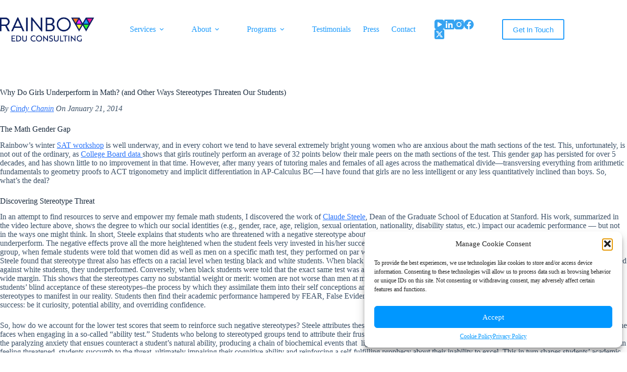

--- FILE ---
content_type: text/html; charset=UTF-8
request_url: https://rainboweduconsulting.com/2014/06/21/why-do-girls-underperform-in-math-and-other-ways-stereotypes-threaten-our-students-2/
body_size: 19126
content:
<!doctype html>
<html lang="en-US">
<head>
	
	<meta charset="UTF-8">
	<meta name="viewport" content="width=device-width, initial-scale=1, maximum-scale=5, viewport-fit=cover">
	<link rel="profile" href="https://gmpg.org/xfn/11">

	<title>Why Do Girls Underperform in Math? (and Other Ways Stereotypes Threaten Our Students) &#8211; Rainbow EDU</title>
<meta name='robots' content='max-image-preview:large' />
<link rel='dns-prefetch' href='//fonts.googleapis.com' />
<link rel="alternate" type="application/rss+xml" title="Rainbow EDU &raquo; Feed" href="https://rainboweduconsulting.com/feed/" />
<link rel="alternate" type="application/rss+xml" title="Rainbow EDU &raquo; Comments Feed" href="https://rainboweduconsulting.com/comments/feed/" />
<link rel="alternate" type="application/rss+xml" title="Rainbow EDU &raquo; Why Do Girls Underperform in Math? (and Other Ways Stereotypes Threaten Our Students) Comments Feed" href="https://rainboweduconsulting.com/2014/06/21/why-do-girls-underperform-in-math-and-other-ways-stereotypes-threaten-our-students-2/feed/" />
<link rel="alternate" title="oEmbed (JSON)" type="application/json+oembed" href="https://rainboweduconsulting.com/wp-json/oembed/1.0/embed?url=https%3A%2F%2Frainboweduconsulting.com%2F2014%2F06%2F21%2Fwhy-do-girls-underperform-in-math-and-other-ways-stereotypes-threaten-our-students-2%2F" />
<link rel="alternate" title="oEmbed (XML)" type="text/xml+oembed" href="https://rainboweduconsulting.com/wp-json/oembed/1.0/embed?url=https%3A%2F%2Frainboweduconsulting.com%2F2014%2F06%2F21%2Fwhy-do-girls-underperform-in-math-and-other-ways-stereotypes-threaten-our-students-2%2F&#038;format=xml" />
<style id='wp-img-auto-sizes-contain-inline-css'>
img:is([sizes=auto i],[sizes^="auto," i]){contain-intrinsic-size:3000px 1500px}
/*# sourceURL=wp-img-auto-sizes-contain-inline-css */
</style>
<link rel='stylesheet' id='blocksy-dynamic-global-css' href='https://rainboweduconsulting.com/wp-content/uploads/blocksy/css/global.css?ver=18554' media='all' />
<link rel='stylesheet' id='wp-block-library-css' href='https://rainboweduconsulting.com/wp-includes/css/dist/block-library/style.min.css?ver=6.9' media='all' />
<style id='global-styles-inline-css'>
:root{--wp--preset--aspect-ratio--square: 1;--wp--preset--aspect-ratio--4-3: 4/3;--wp--preset--aspect-ratio--3-4: 3/4;--wp--preset--aspect-ratio--3-2: 3/2;--wp--preset--aspect-ratio--2-3: 2/3;--wp--preset--aspect-ratio--16-9: 16/9;--wp--preset--aspect-ratio--9-16: 9/16;--wp--preset--color--black: #000000;--wp--preset--color--cyan-bluish-gray: #abb8c3;--wp--preset--color--white: #ffffff;--wp--preset--color--pale-pink: #f78da7;--wp--preset--color--vivid-red: #cf2e2e;--wp--preset--color--luminous-vivid-orange: #ff6900;--wp--preset--color--luminous-vivid-amber: #fcb900;--wp--preset--color--light-green-cyan: #7bdcb5;--wp--preset--color--vivid-green-cyan: #00d084;--wp--preset--color--pale-cyan-blue: #8ed1fc;--wp--preset--color--vivid-cyan-blue: #0693e3;--wp--preset--color--vivid-purple: #9b51e0;--wp--preset--color--palette-color-1: var(--theme-palette-color-1, #2872fa);--wp--preset--color--palette-color-2: var(--theme-palette-color-2, #1559ed);--wp--preset--color--palette-color-3: var(--theme-palette-color-3, #3A4F66);--wp--preset--color--palette-color-4: var(--theme-palette-color-4, #192a3d);--wp--preset--color--palette-color-5: var(--theme-palette-color-5, #e1e8ed);--wp--preset--color--palette-color-6: var(--theme-palette-color-6, #f2f5f7);--wp--preset--color--palette-color-7: var(--theme-palette-color-7, #FAFBFC);--wp--preset--color--palette-color-8: var(--theme-palette-color-8, #ffffff);--wp--preset--gradient--vivid-cyan-blue-to-vivid-purple: linear-gradient(135deg,rgb(6,147,227) 0%,rgb(155,81,224) 100%);--wp--preset--gradient--light-green-cyan-to-vivid-green-cyan: linear-gradient(135deg,rgb(122,220,180) 0%,rgb(0,208,130) 100%);--wp--preset--gradient--luminous-vivid-amber-to-luminous-vivid-orange: linear-gradient(135deg,rgb(252,185,0) 0%,rgb(255,105,0) 100%);--wp--preset--gradient--luminous-vivid-orange-to-vivid-red: linear-gradient(135deg,rgb(255,105,0) 0%,rgb(207,46,46) 100%);--wp--preset--gradient--very-light-gray-to-cyan-bluish-gray: linear-gradient(135deg,rgb(238,238,238) 0%,rgb(169,184,195) 100%);--wp--preset--gradient--cool-to-warm-spectrum: linear-gradient(135deg,rgb(74,234,220) 0%,rgb(151,120,209) 20%,rgb(207,42,186) 40%,rgb(238,44,130) 60%,rgb(251,105,98) 80%,rgb(254,248,76) 100%);--wp--preset--gradient--blush-light-purple: linear-gradient(135deg,rgb(255,206,236) 0%,rgb(152,150,240) 100%);--wp--preset--gradient--blush-bordeaux: linear-gradient(135deg,rgb(254,205,165) 0%,rgb(254,45,45) 50%,rgb(107,0,62) 100%);--wp--preset--gradient--luminous-dusk: linear-gradient(135deg,rgb(255,203,112) 0%,rgb(199,81,192) 50%,rgb(65,88,208) 100%);--wp--preset--gradient--pale-ocean: linear-gradient(135deg,rgb(255,245,203) 0%,rgb(182,227,212) 50%,rgb(51,167,181) 100%);--wp--preset--gradient--electric-grass: linear-gradient(135deg,rgb(202,248,128) 0%,rgb(113,206,126) 100%);--wp--preset--gradient--midnight: linear-gradient(135deg,rgb(2,3,129) 0%,rgb(40,116,252) 100%);--wp--preset--gradient--juicy-peach: linear-gradient(to right, #ffecd2 0%, #fcb69f 100%);--wp--preset--gradient--young-passion: linear-gradient(to right, #ff8177 0%, #ff867a 0%, #ff8c7f 21%, #f99185 52%, #cf556c 78%, #b12a5b 100%);--wp--preset--gradient--true-sunset: linear-gradient(to right, #fa709a 0%, #fee140 100%);--wp--preset--gradient--morpheus-den: linear-gradient(to top, #30cfd0 0%, #330867 100%);--wp--preset--gradient--plum-plate: linear-gradient(135deg, #667eea 0%, #764ba2 100%);--wp--preset--gradient--aqua-splash: linear-gradient(15deg, #13547a 0%, #80d0c7 100%);--wp--preset--gradient--love-kiss: linear-gradient(to top, #ff0844 0%, #ffb199 100%);--wp--preset--gradient--new-retrowave: linear-gradient(to top, #3b41c5 0%, #a981bb 49%, #ffc8a9 100%);--wp--preset--gradient--plum-bath: linear-gradient(to top, #cc208e 0%, #6713d2 100%);--wp--preset--gradient--high-flight: linear-gradient(to right, #0acffe 0%, #495aff 100%);--wp--preset--gradient--teen-party: linear-gradient(-225deg, #FF057C 0%, #8D0B93 50%, #321575 100%);--wp--preset--gradient--fabled-sunset: linear-gradient(-225deg, #231557 0%, #44107A 29%, #FF1361 67%, #FFF800 100%);--wp--preset--gradient--arielle-smile: radial-gradient(circle 248px at center, #16d9e3 0%, #30c7ec 47%, #46aef7 100%);--wp--preset--gradient--itmeo-branding: linear-gradient(180deg, #2af598 0%, #009efd 100%);--wp--preset--gradient--deep-blue: linear-gradient(to right, #6a11cb 0%, #2575fc 100%);--wp--preset--gradient--strong-bliss: linear-gradient(to right, #f78ca0 0%, #f9748f 19%, #fd868c 60%, #fe9a8b 100%);--wp--preset--gradient--sweet-period: linear-gradient(to top, #3f51b1 0%, #5a55ae 13%, #7b5fac 25%, #8f6aae 38%, #a86aa4 50%, #cc6b8e 62%, #f18271 75%, #f3a469 87%, #f7c978 100%);--wp--preset--gradient--purple-division: linear-gradient(to top, #7028e4 0%, #e5b2ca 100%);--wp--preset--gradient--cold-evening: linear-gradient(to top, #0c3483 0%, #a2b6df 100%, #6b8cce 100%, #a2b6df 100%);--wp--preset--gradient--mountain-rock: linear-gradient(to right, #868f96 0%, #596164 100%);--wp--preset--gradient--desert-hump: linear-gradient(to top, #c79081 0%, #dfa579 100%);--wp--preset--gradient--ethernal-constance: linear-gradient(to top, #09203f 0%, #537895 100%);--wp--preset--gradient--happy-memories: linear-gradient(-60deg, #ff5858 0%, #f09819 100%);--wp--preset--gradient--grown-early: linear-gradient(to top, #0ba360 0%, #3cba92 100%);--wp--preset--gradient--morning-salad: linear-gradient(-225deg, #B7F8DB 0%, #50A7C2 100%);--wp--preset--gradient--night-call: linear-gradient(-225deg, #AC32E4 0%, #7918F2 48%, #4801FF 100%);--wp--preset--gradient--mind-crawl: linear-gradient(-225deg, #473B7B 0%, #3584A7 51%, #30D2BE 100%);--wp--preset--gradient--angel-care: linear-gradient(-225deg, #FFE29F 0%, #FFA99F 48%, #FF719A 100%);--wp--preset--gradient--juicy-cake: linear-gradient(to top, #e14fad 0%, #f9d423 100%);--wp--preset--gradient--rich-metal: linear-gradient(to right, #d7d2cc 0%, #304352 100%);--wp--preset--gradient--mole-hall: linear-gradient(-20deg, #616161 0%, #9bc5c3 100%);--wp--preset--gradient--cloudy-knoxville: linear-gradient(120deg, #fdfbfb 0%, #ebedee 100%);--wp--preset--gradient--soft-grass: linear-gradient(to top, #c1dfc4 0%, #deecdd 100%);--wp--preset--gradient--saint-petersburg: linear-gradient(135deg, #f5f7fa 0%, #c3cfe2 100%);--wp--preset--gradient--everlasting-sky: linear-gradient(135deg, #fdfcfb 0%, #e2d1c3 100%);--wp--preset--gradient--kind-steel: linear-gradient(-20deg, #e9defa 0%, #fbfcdb 100%);--wp--preset--gradient--over-sun: linear-gradient(60deg, #abecd6 0%, #fbed96 100%);--wp--preset--gradient--premium-white: linear-gradient(to top, #d5d4d0 0%, #d5d4d0 1%, #eeeeec 31%, #efeeec 75%, #e9e9e7 100%);--wp--preset--gradient--clean-mirror: linear-gradient(45deg, #93a5cf 0%, #e4efe9 100%);--wp--preset--gradient--wild-apple: linear-gradient(to top, #d299c2 0%, #fef9d7 100%);--wp--preset--gradient--snow-again: linear-gradient(to top, #e6e9f0 0%, #eef1f5 100%);--wp--preset--gradient--confident-cloud: linear-gradient(to top, #dad4ec 0%, #dad4ec 1%, #f3e7e9 100%);--wp--preset--gradient--glass-water: linear-gradient(to top, #dfe9f3 0%, white 100%);--wp--preset--gradient--perfect-white: linear-gradient(-225deg, #E3FDF5 0%, #FFE6FA 100%);--wp--preset--font-size--small: 13px;--wp--preset--font-size--medium: 20px;--wp--preset--font-size--large: clamp(22px, 1.375rem + ((1vw - 3.2px) * 0.625), 30px);--wp--preset--font-size--x-large: clamp(30px, 1.875rem + ((1vw - 3.2px) * 1.563), 50px);--wp--preset--font-size--xx-large: clamp(45px, 2.813rem + ((1vw - 3.2px) * 2.734), 80px);--wp--preset--spacing--20: 0.44rem;--wp--preset--spacing--30: 0.67rem;--wp--preset--spacing--40: 1rem;--wp--preset--spacing--50: 1.5rem;--wp--preset--spacing--60: 2.25rem;--wp--preset--spacing--70: 3.38rem;--wp--preset--spacing--80: 5.06rem;--wp--preset--shadow--natural: 6px 6px 9px rgba(0, 0, 0, 0.2);--wp--preset--shadow--deep: 12px 12px 50px rgba(0, 0, 0, 0.4);--wp--preset--shadow--sharp: 6px 6px 0px rgba(0, 0, 0, 0.2);--wp--preset--shadow--outlined: 6px 6px 0px -3px rgb(255, 255, 255), 6px 6px rgb(0, 0, 0);--wp--preset--shadow--crisp: 6px 6px 0px rgb(0, 0, 0);}:root { --wp--style--global--content-size: var(--theme-block-max-width);--wp--style--global--wide-size: var(--theme-block-wide-max-width); }:where(body) { margin: 0; }.wp-site-blocks > .alignleft { float: left; margin-right: 2em; }.wp-site-blocks > .alignright { float: right; margin-left: 2em; }.wp-site-blocks > .aligncenter { justify-content: center; margin-left: auto; margin-right: auto; }:where(.wp-site-blocks) > * { margin-block-start: var(--theme-content-spacing); margin-block-end: 0; }:where(.wp-site-blocks) > :first-child { margin-block-start: 0; }:where(.wp-site-blocks) > :last-child { margin-block-end: 0; }:root { --wp--style--block-gap: var(--theme-content-spacing); }:root :where(.is-layout-flow) > :first-child{margin-block-start: 0;}:root :where(.is-layout-flow) > :last-child{margin-block-end: 0;}:root :where(.is-layout-flow) > *{margin-block-start: var(--theme-content-spacing);margin-block-end: 0;}:root :where(.is-layout-constrained) > :first-child{margin-block-start: 0;}:root :where(.is-layout-constrained) > :last-child{margin-block-end: 0;}:root :where(.is-layout-constrained) > *{margin-block-start: var(--theme-content-spacing);margin-block-end: 0;}:root :where(.is-layout-flex){gap: var(--theme-content-spacing);}:root :where(.is-layout-grid){gap: var(--theme-content-spacing);}.is-layout-flow > .alignleft{float: left;margin-inline-start: 0;margin-inline-end: 2em;}.is-layout-flow > .alignright{float: right;margin-inline-start: 2em;margin-inline-end: 0;}.is-layout-flow > .aligncenter{margin-left: auto !important;margin-right: auto !important;}.is-layout-constrained > .alignleft{float: left;margin-inline-start: 0;margin-inline-end: 2em;}.is-layout-constrained > .alignright{float: right;margin-inline-start: 2em;margin-inline-end: 0;}.is-layout-constrained > .aligncenter{margin-left: auto !important;margin-right: auto !important;}.is-layout-constrained > :where(:not(.alignleft):not(.alignright):not(.alignfull)){max-width: var(--wp--style--global--content-size);margin-left: auto !important;margin-right: auto !important;}.is-layout-constrained > .alignwide{max-width: var(--wp--style--global--wide-size);}body .is-layout-flex{display: flex;}.is-layout-flex{flex-wrap: wrap;align-items: center;}.is-layout-flex > :is(*, div){margin: 0;}body .is-layout-grid{display: grid;}.is-layout-grid > :is(*, div){margin: 0;}body{padding-top: 0px;padding-right: 0px;padding-bottom: 0px;padding-left: 0px;}:root :where(.wp-element-button, .wp-block-button__link){font-style: inherit;font-weight: inherit;letter-spacing: inherit;text-transform: inherit;}.has-black-color{color: var(--wp--preset--color--black) !important;}.has-cyan-bluish-gray-color{color: var(--wp--preset--color--cyan-bluish-gray) !important;}.has-white-color{color: var(--wp--preset--color--white) !important;}.has-pale-pink-color{color: var(--wp--preset--color--pale-pink) !important;}.has-vivid-red-color{color: var(--wp--preset--color--vivid-red) !important;}.has-luminous-vivid-orange-color{color: var(--wp--preset--color--luminous-vivid-orange) !important;}.has-luminous-vivid-amber-color{color: var(--wp--preset--color--luminous-vivid-amber) !important;}.has-light-green-cyan-color{color: var(--wp--preset--color--light-green-cyan) !important;}.has-vivid-green-cyan-color{color: var(--wp--preset--color--vivid-green-cyan) !important;}.has-pale-cyan-blue-color{color: var(--wp--preset--color--pale-cyan-blue) !important;}.has-vivid-cyan-blue-color{color: var(--wp--preset--color--vivid-cyan-blue) !important;}.has-vivid-purple-color{color: var(--wp--preset--color--vivid-purple) !important;}.has-palette-color-1-color{color: var(--wp--preset--color--palette-color-1) !important;}.has-palette-color-2-color{color: var(--wp--preset--color--palette-color-2) !important;}.has-palette-color-3-color{color: var(--wp--preset--color--palette-color-3) !important;}.has-palette-color-4-color{color: var(--wp--preset--color--palette-color-4) !important;}.has-palette-color-5-color{color: var(--wp--preset--color--palette-color-5) !important;}.has-palette-color-6-color{color: var(--wp--preset--color--palette-color-6) !important;}.has-palette-color-7-color{color: var(--wp--preset--color--palette-color-7) !important;}.has-palette-color-8-color{color: var(--wp--preset--color--palette-color-8) !important;}.has-black-background-color{background-color: var(--wp--preset--color--black) !important;}.has-cyan-bluish-gray-background-color{background-color: var(--wp--preset--color--cyan-bluish-gray) !important;}.has-white-background-color{background-color: var(--wp--preset--color--white) !important;}.has-pale-pink-background-color{background-color: var(--wp--preset--color--pale-pink) !important;}.has-vivid-red-background-color{background-color: var(--wp--preset--color--vivid-red) !important;}.has-luminous-vivid-orange-background-color{background-color: var(--wp--preset--color--luminous-vivid-orange) !important;}.has-luminous-vivid-amber-background-color{background-color: var(--wp--preset--color--luminous-vivid-amber) !important;}.has-light-green-cyan-background-color{background-color: var(--wp--preset--color--light-green-cyan) !important;}.has-vivid-green-cyan-background-color{background-color: var(--wp--preset--color--vivid-green-cyan) !important;}.has-pale-cyan-blue-background-color{background-color: var(--wp--preset--color--pale-cyan-blue) !important;}.has-vivid-cyan-blue-background-color{background-color: var(--wp--preset--color--vivid-cyan-blue) !important;}.has-vivid-purple-background-color{background-color: var(--wp--preset--color--vivid-purple) !important;}.has-palette-color-1-background-color{background-color: var(--wp--preset--color--palette-color-1) !important;}.has-palette-color-2-background-color{background-color: var(--wp--preset--color--palette-color-2) !important;}.has-palette-color-3-background-color{background-color: var(--wp--preset--color--palette-color-3) !important;}.has-palette-color-4-background-color{background-color: var(--wp--preset--color--palette-color-4) !important;}.has-palette-color-5-background-color{background-color: var(--wp--preset--color--palette-color-5) !important;}.has-palette-color-6-background-color{background-color: var(--wp--preset--color--palette-color-6) !important;}.has-palette-color-7-background-color{background-color: var(--wp--preset--color--palette-color-7) !important;}.has-palette-color-8-background-color{background-color: var(--wp--preset--color--palette-color-8) !important;}.has-black-border-color{border-color: var(--wp--preset--color--black) !important;}.has-cyan-bluish-gray-border-color{border-color: var(--wp--preset--color--cyan-bluish-gray) !important;}.has-white-border-color{border-color: var(--wp--preset--color--white) !important;}.has-pale-pink-border-color{border-color: var(--wp--preset--color--pale-pink) !important;}.has-vivid-red-border-color{border-color: var(--wp--preset--color--vivid-red) !important;}.has-luminous-vivid-orange-border-color{border-color: var(--wp--preset--color--luminous-vivid-orange) !important;}.has-luminous-vivid-amber-border-color{border-color: var(--wp--preset--color--luminous-vivid-amber) !important;}.has-light-green-cyan-border-color{border-color: var(--wp--preset--color--light-green-cyan) !important;}.has-vivid-green-cyan-border-color{border-color: var(--wp--preset--color--vivid-green-cyan) !important;}.has-pale-cyan-blue-border-color{border-color: var(--wp--preset--color--pale-cyan-blue) !important;}.has-vivid-cyan-blue-border-color{border-color: var(--wp--preset--color--vivid-cyan-blue) !important;}.has-vivid-purple-border-color{border-color: var(--wp--preset--color--vivid-purple) !important;}.has-palette-color-1-border-color{border-color: var(--wp--preset--color--palette-color-1) !important;}.has-palette-color-2-border-color{border-color: var(--wp--preset--color--palette-color-2) !important;}.has-palette-color-3-border-color{border-color: var(--wp--preset--color--palette-color-3) !important;}.has-palette-color-4-border-color{border-color: var(--wp--preset--color--palette-color-4) !important;}.has-palette-color-5-border-color{border-color: var(--wp--preset--color--palette-color-5) !important;}.has-palette-color-6-border-color{border-color: var(--wp--preset--color--palette-color-6) !important;}.has-palette-color-7-border-color{border-color: var(--wp--preset--color--palette-color-7) !important;}.has-palette-color-8-border-color{border-color: var(--wp--preset--color--palette-color-8) !important;}.has-vivid-cyan-blue-to-vivid-purple-gradient-background{background: var(--wp--preset--gradient--vivid-cyan-blue-to-vivid-purple) !important;}.has-light-green-cyan-to-vivid-green-cyan-gradient-background{background: var(--wp--preset--gradient--light-green-cyan-to-vivid-green-cyan) !important;}.has-luminous-vivid-amber-to-luminous-vivid-orange-gradient-background{background: var(--wp--preset--gradient--luminous-vivid-amber-to-luminous-vivid-orange) !important;}.has-luminous-vivid-orange-to-vivid-red-gradient-background{background: var(--wp--preset--gradient--luminous-vivid-orange-to-vivid-red) !important;}.has-very-light-gray-to-cyan-bluish-gray-gradient-background{background: var(--wp--preset--gradient--very-light-gray-to-cyan-bluish-gray) !important;}.has-cool-to-warm-spectrum-gradient-background{background: var(--wp--preset--gradient--cool-to-warm-spectrum) !important;}.has-blush-light-purple-gradient-background{background: var(--wp--preset--gradient--blush-light-purple) !important;}.has-blush-bordeaux-gradient-background{background: var(--wp--preset--gradient--blush-bordeaux) !important;}.has-luminous-dusk-gradient-background{background: var(--wp--preset--gradient--luminous-dusk) !important;}.has-pale-ocean-gradient-background{background: var(--wp--preset--gradient--pale-ocean) !important;}.has-electric-grass-gradient-background{background: var(--wp--preset--gradient--electric-grass) !important;}.has-midnight-gradient-background{background: var(--wp--preset--gradient--midnight) !important;}.has-juicy-peach-gradient-background{background: var(--wp--preset--gradient--juicy-peach) !important;}.has-young-passion-gradient-background{background: var(--wp--preset--gradient--young-passion) !important;}.has-true-sunset-gradient-background{background: var(--wp--preset--gradient--true-sunset) !important;}.has-morpheus-den-gradient-background{background: var(--wp--preset--gradient--morpheus-den) !important;}.has-plum-plate-gradient-background{background: var(--wp--preset--gradient--plum-plate) !important;}.has-aqua-splash-gradient-background{background: var(--wp--preset--gradient--aqua-splash) !important;}.has-love-kiss-gradient-background{background: var(--wp--preset--gradient--love-kiss) !important;}.has-new-retrowave-gradient-background{background: var(--wp--preset--gradient--new-retrowave) !important;}.has-plum-bath-gradient-background{background: var(--wp--preset--gradient--plum-bath) !important;}.has-high-flight-gradient-background{background: var(--wp--preset--gradient--high-flight) !important;}.has-teen-party-gradient-background{background: var(--wp--preset--gradient--teen-party) !important;}.has-fabled-sunset-gradient-background{background: var(--wp--preset--gradient--fabled-sunset) !important;}.has-arielle-smile-gradient-background{background: var(--wp--preset--gradient--arielle-smile) !important;}.has-itmeo-branding-gradient-background{background: var(--wp--preset--gradient--itmeo-branding) !important;}.has-deep-blue-gradient-background{background: var(--wp--preset--gradient--deep-blue) !important;}.has-strong-bliss-gradient-background{background: var(--wp--preset--gradient--strong-bliss) !important;}.has-sweet-period-gradient-background{background: var(--wp--preset--gradient--sweet-period) !important;}.has-purple-division-gradient-background{background: var(--wp--preset--gradient--purple-division) !important;}.has-cold-evening-gradient-background{background: var(--wp--preset--gradient--cold-evening) !important;}.has-mountain-rock-gradient-background{background: var(--wp--preset--gradient--mountain-rock) !important;}.has-desert-hump-gradient-background{background: var(--wp--preset--gradient--desert-hump) !important;}.has-ethernal-constance-gradient-background{background: var(--wp--preset--gradient--ethernal-constance) !important;}.has-happy-memories-gradient-background{background: var(--wp--preset--gradient--happy-memories) !important;}.has-grown-early-gradient-background{background: var(--wp--preset--gradient--grown-early) !important;}.has-morning-salad-gradient-background{background: var(--wp--preset--gradient--morning-salad) !important;}.has-night-call-gradient-background{background: var(--wp--preset--gradient--night-call) !important;}.has-mind-crawl-gradient-background{background: var(--wp--preset--gradient--mind-crawl) !important;}.has-angel-care-gradient-background{background: var(--wp--preset--gradient--angel-care) !important;}.has-juicy-cake-gradient-background{background: var(--wp--preset--gradient--juicy-cake) !important;}.has-rich-metal-gradient-background{background: var(--wp--preset--gradient--rich-metal) !important;}.has-mole-hall-gradient-background{background: var(--wp--preset--gradient--mole-hall) !important;}.has-cloudy-knoxville-gradient-background{background: var(--wp--preset--gradient--cloudy-knoxville) !important;}.has-soft-grass-gradient-background{background: var(--wp--preset--gradient--soft-grass) !important;}.has-saint-petersburg-gradient-background{background: var(--wp--preset--gradient--saint-petersburg) !important;}.has-everlasting-sky-gradient-background{background: var(--wp--preset--gradient--everlasting-sky) !important;}.has-kind-steel-gradient-background{background: var(--wp--preset--gradient--kind-steel) !important;}.has-over-sun-gradient-background{background: var(--wp--preset--gradient--over-sun) !important;}.has-premium-white-gradient-background{background: var(--wp--preset--gradient--premium-white) !important;}.has-clean-mirror-gradient-background{background: var(--wp--preset--gradient--clean-mirror) !important;}.has-wild-apple-gradient-background{background: var(--wp--preset--gradient--wild-apple) !important;}.has-snow-again-gradient-background{background: var(--wp--preset--gradient--snow-again) !important;}.has-confident-cloud-gradient-background{background: var(--wp--preset--gradient--confident-cloud) !important;}.has-glass-water-gradient-background{background: var(--wp--preset--gradient--glass-water) !important;}.has-perfect-white-gradient-background{background: var(--wp--preset--gradient--perfect-white) !important;}.has-small-font-size{font-size: var(--wp--preset--font-size--small) !important;}.has-medium-font-size{font-size: var(--wp--preset--font-size--medium) !important;}.has-large-font-size{font-size: var(--wp--preset--font-size--large) !important;}.has-x-large-font-size{font-size: var(--wp--preset--font-size--x-large) !important;}.has-xx-large-font-size{font-size: var(--wp--preset--font-size--xx-large) !important;}
:root :where(.wp-block-pullquote){font-size: clamp(0.984em, 0.984rem + ((1vw - 0.2em) * 0.645), 1.5em);line-height: 1.6;}
/*# sourceURL=global-styles-inline-css */
</style>
<link rel='stylesheet' id='cmplz-general-css' href='https://rainboweduconsulting.com/wp-content/plugins/complianz-gdpr/assets/css/cookieblocker.min.css?ver=1757712219' media='all' />
<link rel='stylesheet' id='parent-style-css' href='https://rainboweduconsulting.com/wp-content/themes/blocksy/style.css?ver=6.9' media='all' />
<link rel='stylesheet' id='blocksy-fonts-font-source-google-css' href='https://fonts.googleapis.com/css2?family=Open%20Sans:wght@400&#038;display=swap' media='all' />
<link rel='stylesheet' id='ct-main-styles-css' href='https://rainboweduconsulting.com/wp-content/themes/blocksy/static/bundle/main.min.css?ver=2.1.25' media='all' />
<link rel='stylesheet' id='ct-brizy-styles-css' href='https://rainboweduconsulting.com/wp-content/themes/blocksy/static/bundle/brizy.min.css?ver=2.1.25' media='all' />
<link rel='stylesheet' id='tc-caf-pro-common-style-css' href='https://rainboweduconsulting.com/wp-content/plugins/category-ajax-filter-pro/assets/css/common/common.css?ver=8.8.2.6' media='all' />
<script src="https://rainboweduconsulting.com/wp-includes/js/jquery/jquery.min.js?ver=3.7.1" id="jquery-core-js"></script>
<script src="https://rainboweduconsulting.com/wp-includes/js/jquery/jquery-migrate.min.js?ver=3.4.1" id="jquery-migrate-js"></script>
<link rel="https://api.w.org/" href="https://rainboweduconsulting.com/wp-json/" /><link rel="alternate" title="JSON" type="application/json" href="https://rainboweduconsulting.com/wp-json/wp/v2/posts/912" /><link rel="EditURI" type="application/rsd+xml" title="RSD" href="https://rainboweduconsulting.com/xmlrpc.php?rsd" />
<link rel="canonical" href="https://rainboweduconsulting.com/2014/06/21/why-do-girls-underperform-in-math-and-other-ways-stereotypes-threaten-our-students-2/" />
<link rel='shortlink' href='https://rainboweduconsulting.com/?p=912' />
<meta name="cdp-version" content="1.5.0" /><script type="text/javascript">
    (function(c,l,a,r,i,t,y){
        c[a]=c[a]||function(){(c[a].q=c[a].q||[]).push(arguments)};
        t=l.createElement(r);t.async=1;t.src="https://www.clarity.ms/tag/"+i;
        y=l.getElementsByTagName(r)[0];y.parentNode.insertBefore(t,y);
    })(window, document, "clarity", "script", "o1mfm2xxoz");
</script>			<style>.cmplz-hidden {
					display: none !important;
				}</style><noscript><link rel='stylesheet' href='https://rainboweduconsulting.com/wp-content/themes/blocksy/static/bundle/no-scripts.min.css' type='text/css'></noscript>
<link rel="icon" href="https://rainboweduconsulting.com/wp-content/uploads/2021/05/cropped-REC-Site-Icon-32x32.png" sizes="32x32" />
<link rel="icon" href="https://rainboweduconsulting.com/wp-content/uploads/2021/05/cropped-REC-Site-Icon-192x192.png" sizes="192x192" />
<link rel="apple-touch-icon" href="https://rainboweduconsulting.com/wp-content/uploads/2021/05/cropped-REC-Site-Icon-180x180.png" />
<meta name="msapplication-TileImage" content="https://rainboweduconsulting.com/wp-content/uploads/2021/05/cropped-REC-Site-Icon-270x270.png" />
		<style id="wp-custom-css">
			#header [data-row*=middle] {
    background-color: #ffff !important;
}

body{
	background-color:#FFFFFF !important;
}
::-moz-selection { 
  color: #fff;
  background-color: #0f1d62;
}
::selection {
  color: #fff;
  background-color: #0f1d62!important;
}
#caf-post-layout1 .caf-content {
    text-transform: unset!important;
}

.press-page .pagination {
    display: flex;
    justify-content: center;
}
.press-page .pagination .page-numbers {
    padding: 6px 8px;
}
.service-block{
	position:relative;
}
.service-block:before{
	position:absolute;
	content:"";
	left:0;
	right:0;
	bottom:0;
	top:0;
	transform:scalex(1.25);
	background:#1b9afc;
	z-index:-1;
}
.service-item:hover .service-image{
	background: #fc178d;
}
.service-item:hover img{
	filter: brightness(0) invert(1);
}
.service-item:hover span, .service-item:hover a{
	color: #fff!important;
}
@font-face {
   font-family: 'OpenSans';
   src: url('https://rainbowedu.wpengine.com/wp-content/uploads/2021/03/OpenSans-SemiBold.ttf') format('woff');
   font-weight: 900;
   font-style: normal;
   font-display: swap;
}


.OpenSans-rainbow *{
   font-family: 'OpenSans'!important;
   font-weight: 900 !important;
   font-style: normal;
}
.bullet-para ul li:before {
    color: #f328fb;
}
.borderless-button span:hover{color:#1B9AFC !important;}
.educator-content{
		font-size:25px !important;
    vertical-align: top;
}
.testimonial-block{
  position: relative;
}
.testimonial-block:before{
    content: " ";
    position: absolute; 
    top: 10px;
    left: -46px;
    width: 93px;
    height: 100px;
    z-index: 9;
    transform: scale(0.8);
}
.testimonial-block:after{
    content: " ";
    position: absolute;    
    right: -46px;
    bottom: 30px;
    width: 93px;
    height: 100px;
    z-index: 9;
    transform: scale(0.8);
}
.admission-testimonial:before{	
    background-image: url(https://rainbowedu.wpengine.com/wp-content/uploads/2021/03/quote-left.png);    
}
.admission-testimonial:after{	
    background-image: url(https://rainbowedu.wpengine.com/wp-content/uploads/2021/03/quote-right.png);   
}
.test-prep-testimonial:before{	
    background-image: url(https://rainbowedu.wpengine.com/wp-content/uploads/2021/03/pink-left.png);    
}
.test-prep-testimonial:after{	
    background-image: url(https://rainbowedu.wpengine.com/wp-content/uploads/2021/03/pink-right.png);   
}

.float-layout {
  padding: 5px 5px;
  float: left;
  width: 100%;
  height: auto;
  box-sizing: border-box;
  margin: 0;
}

.news-card-container {
  overflow: hidden;
	padding-top:50px;
	padding-bottom:50px;
}

.news-card {
  min-height: 100%; /*replace this it in width: 100%*/
  width: 75%;
  float: right;
}

.news-card-title {
  font-size: 30px;
  text-align: left;
  font-weight: bold;
  padding-left: 100px;
	font-family:'OpenSans' !important;
	color:#1b9afc !important;
}

.news-card-media {
  padding: 10px;
  text-align: left;
  font-size: 17px;
	font-weight: bold;
	font-family:'OpenSans' !important;
	color:#0a1d60 !important;
	padding-left:100px;
}

.news-card-desc {
  padding: 10px;
  text-align: left;
  font-family: Open Sans, sans-serif!important;
    font-weight: normal;
    font-size: 17px;
    color: #0a1d60 !important;
    padding-left: 100px;
}

.news-card-read-more {
  padding: 10px;
  text-align: left;
  font-size: 17px;
	font-weight: normal;
	font-family:Open Sans, sans-serif!important;
	color:#f328fb !important;
	padding-left:100px;
}
.news-card-image {
  display: flex;
}
.news-image-link {
 display: block !important;
}
.default-blue{color:#1b9afc !important;}
div.news-card-image img {
  width: 25%;
  height: 25%;
}
.pagination span.page-numbers.current{
	background:white !important;
}
.pagination a.page-numbers{
	color:#1b9afc !important;
}
.caf-featured-img-box{display:none !important;}
.caf-filter-container li .active{
	color:#1b9afc !important;
}
.caf-post-title {
    text-align: center;
    width: 70%;
    margin: 0 auto;
}

.caf-mb-4 a{background-color:#fff !important;}
#manage-ajax-response{padding:0px !important;}
.caf-content{
	padding: 100px 10px 100px 10px !important;
  text-align: center !important;
	font-size:17px !important;	
  line-height: 1.9;
}
.caf-post-layout1 .caf-content{background:#FD7322 !important;}
.caf-post-layout1:nth-child(2) .caf-content{background:#041464 !important;}
.caf-post-layout1:nth-child(3) .caf-content{background:#FC178D  !important;}
.manage-layout1{
  position: relative;
	padding:15px !important;
	border:3px solid #041464;
}
.manage-layout1:before{
    content: " ";
    position: absolute; 
    top: 10px;
    left: -46px;
    width: 93px;
    height: 100px;
    z-index: 9;
    transform: scale(0.5);
	 background-image: url(https://rainbowedu.wpengine.com/wp-content/uploads/2021/03/quote-left.png); 
}
.manage-layout1:after{
    content: " ";
    position: absolute;    
    right: -46px;
    bottom: 30px;
    width: 93px;
    height: 100px;
    z-index: 9;
    transform: scale(0.5);
	 background-image: url(https://rainbowedu.wpengine.com/wp-content/uploads/2021/03/quote-right.png); 
}
[data-header*="type-1"] .ct-header [data-id="menu"] .sub-menu{
	--background-color: #102264;
}
span.page-numbers.current {
    background: #0a1d60!important;
}

@media screen and (max-width: 991px) and (min-width: 768px) {
 .educator-content{
		font-size:20px !important;
    vertical-align: top;
	}
}

@media(max-width:767px){
	.educator-content{
		font-size:16px !important;
    vertical-align: top;
	}
}
@media(max-width:991px){
	.testimonial-block:before{		  
    left: -45px;
		top:0px;
    transform: scale(0.5);
	}
		.testimonial-block:after{		  
    right: -45px;
			bottom:0px;
    transform: scale(0.5);
	}
	.news-card-read-more,
	.news-card-desc,
	.news-card-media,
	.news-card-title {
		padding-left: 50px;
	}
}
@media(max-width:567px){
	.news-card-read-more,
	.news-card-desc,
	.news-card-media,
	.news-card-title {
		padding-left: 0px;
	}
	.news-image-link .news-card {
		float:none;
		padding-top:15px;
		width:100%;
	}
	div.news-card-image img{
    width: auto;
    max-width: 100%;
    height: auto;
	}
}

/* Caf content */
#manage-post-area .caf-content{
	color:#ecf0f1;
}

/* Current */
#caf-layout-pagination li .current{
	color:#ecf0f1 !important;
}

/* Page numbers */
#caf-layout-pagination li a.page-numbers{
	color:#041464 !important;
	background-color:transparent !important;
	
}

.wp-block-quote:not(.is-style-plain):not(.has-text-align-center):not(.has-text-align-right) {
    border-inline-start: none !important;
}

.caf-content p {
    background-color: rgba(0, 0, 0, 0);
    border-collapse: separate;
    box-sizing: border-box;
    caption-side: top;
    caret-color: rgb(255, 255, 255);
    color: rgb(255, 255, 255);
    cursor: auto;
    display: inline;
    empty-cells: show;
    font-family: "Open Sans", sans-serif;
    font-feature-settings: normal;
    font-kerning: auto;
    font-optical-sizing: auto;
    font-size: 17px;
    font-size-adjust: none;
    font-stretch: 100%;
    font-style: normal;
    font-synthesis: none;
    font-variant-alternates: normal;
    font-variant-caps: normal;
    font-variant-east-asian: normal;
    font-variant-ligatures: normal;
    font-variant-numeric: normal;
    font-variant-position: normal;
    font-variation-settings: "SOFT" 0, "wdth" 100, "wght" 400;
    font-weight: 400;
    height: auto;
    hyphens: manual;
    image-orientation: from-image;
    image-rendering: auto;
    letter-spacing: normal;
    line-break: auto;
    line-height: 32.3px;
    list-style-image: none;
    list-style-position: outside;
    list-style-type: disc;
    margin-bottom: 0px;
    margin-top: 0px;
    orphans: 2;
    overflow-wrap: break-word;
    padding-bottom: 0px;
    padding-top: 0px;
    pointer-events: auto;
    quotes: auto;
    ruby-align: space-around;
    ruby-position: over;
    tab-size: 8;
    text-align: center;
    text-align-last: auto;
    text-combine-upright: none;
    text-decoration-color: rgb(255, 255, 255);
    text-decoration-line: none;
    text-decoration-style: solid;
    text-decoration-thickness: auto;
    text-emphasis-color: rgb(255, 255, 255);
    text-emphasis-position: over;
    text-emphasis-style: none;
    text-indent: 0px;
    text-orientation: mixed;
    text-rendering: auto;
    text-shadow: none;
    text-size-adjust: 100%;
    text-transform: none;
    text-underline-position: auto;
    text-wrap: wrap;
    visibility: visible;
    widows: 2;
    width: auto;
    word-break: break-word;
    word-spacing: 0px;
    writing-mode: horizontal-tb;
    -webkit-border-horizontal-spacing: 0px;
    -webkit-border-vertical-spacing: 0px;
    -webkit-font-smoothing: antialiased;
    -webkit-tap-highlight-color: rgba(0, 0, 0, 0);
    -webkit-ruby-position: before;
    -webkit-text-orientation: vertical-right;
}

@media (max-width: 768px) {
    .caf-content p {
        font-size: 16px;
        line-height: 22px; /* Adjusted line height for readability on mobile */
			text-align: center;
    }
	.caf-content{
		padding: 100px 20px 20px 20px !important
	}
	.manage-layout1{
		padding: 0px!important;
	}
	
	.caf-post-title a{
		font-size: 16px!important;
	}
	.caf-post-title {
		width: 100% !important;
		margin-bottom: 0px!important;
		margin-left: 0px!important;
		margin-right: 0px !important;
		margin-top: 30px !important;
		
	}
	
}

.caf-col-md-12{
	padding-left: 0px!important;
	padding-right: 0px!important;
}

.caf-post-title h2 a {
	text-transform: none!important;
}		</style>
			</head>


<body data-cmplz=1 class="wp-singular post-template-default single single-post postid-912 single-format-standard wp-custom-logo wp-embed-responsive wp-theme-blocksy wp-child-theme-blocksy-child" data-link="type-2" data-prefix="single_blog_post" data-header="type-1:sticky" data-footer="type-1" itemscope="itemscope" itemtype="https://schema.org/Blog">

<a class="skip-link screen-reader-text" href="#main">Skip to content</a><div class="ct-drawer-canvas" data-location="start"><div id="offcanvas" class="ct-panel ct-header" data-behaviour="right-side" role="dialog" aria-label="Offcanvas modal" inert=""><div class="ct-panel-inner">
		<div class="ct-panel-actions">
			
			<button class="ct-toggle-close" data-type="type-1" aria-label="Close drawer">
				<svg class="ct-icon" width="12" height="12" viewBox="0 0 15 15"><path d="M1 15a1 1 0 01-.71-.29 1 1 0 010-1.41l5.8-5.8-5.8-5.8A1 1 0 011.7.29l5.8 5.8 5.8-5.8a1 1 0 011.41 1.41l-5.8 5.8 5.8 5.8a1 1 0 01-1.41 1.41l-5.8-5.8-5.8 5.8A1 1 0 011 15z"/></svg>
			</button>
		</div>
		<div class="ct-panel-content" data-device="desktop"><div class="ct-panel-content-inner"></div></div><div class="ct-panel-content" data-device="mobile"><div class="ct-panel-content-inner">
<nav
	class="mobile-menu menu-container has-submenu"
	data-id="mobile-menu" data-interaction="click" data-toggle-type="type-1" data-submenu-dots="yes"	aria-label="Header Menu">

	<ul id="menu-header-menu-1" class=""><li class="menu-item menu-item-type-post_type menu-item-object-page menu-item-has-children menu-item-26"><span class="ct-sub-menu-parent"><a href="https://rainboweduconsulting.com/services/" class="ct-menu-link">Services</a><button class="ct-toggle-dropdown-mobile" aria-label="Expand dropdown menu" aria-haspopup="true" aria-expanded="false"><svg class="ct-icon toggle-icon-1" width="15" height="15" viewBox="0 0 15 15" aria-hidden="true"><path d="M3.9,5.1l3.6,3.6l3.6-3.6l1.4,0.7l-5,5l-5-5L3.9,5.1z"/></svg></button></span>
<ul class="sub-menu">
	<li class="menu-item menu-item-type-post_type menu-item-object-page menu-item-5382"><a href="https://rainboweduconsulting.com/academic-tutoring/" class="ct-menu-link">Tutoring</a></li>
	<li class="menu-item menu-item-type-post_type menu-item-object-page menu-item-4233"><a href="https://rainboweduconsulting.com/admissions-support/" class="ct-menu-link">Admissions</a></li>
	<li class="menu-item menu-item-type-post_type menu-item-object-page menu-item-5459"><a href="https://rainboweduconsulting.com/test-prep/" class="ct-menu-link">Test Prep</a></li>
	<li class="menu-item menu-item-type-post_type menu-item-object-page menu-item-5874"><a href="https://rainboweduconsulting.com/personal-enrichment/" class="ct-menu-link">Mentoring + Enrichment</a></li>
	<li class="menu-item menu-item-type-post_type menu-item-object-page menu-item-has-children menu-item-5169"><span class="ct-sub-menu-parent"><a href="https://rainboweduconsulting.com/homeschooling/" class="ct-menu-link">Homeschool</a><button class="ct-toggle-dropdown-mobile" aria-label="Expand dropdown menu" aria-haspopup="true" aria-expanded="false"><svg class="ct-icon toggle-icon-1" width="15" height="15" viewBox="0 0 15 15" aria-hidden="true"><path d="M3.9,5.1l3.6,3.6l3.6-3.6l1.4,0.7l-5,5l-5-5L3.9,5.1z"/></svg></button></span>
	<ul class="sub-menu">
		<li class="menu-item menu-item-type-post_type menu-item-object-page menu-item-5877"><a href="https://rainboweduconsulting.com/individualized-academic-programs/" class="ct-menu-link">Individualized Academic Programs</a></li>
		<li class="menu-item menu-item-type-post_type menu-item-object-page menu-item-5876"><a href="https://rainboweduconsulting.com/learning-pods/" class="ct-menu-link">Learning Pods</a></li>
		<li class="menu-item menu-item-type-post_type menu-item-object-page menu-item-5875"><a href="https://rainboweduconsulting.com/virtual-homeschool-support/" class="ct-menu-link">Virtual Homeschool Support</a></li>
	</ul>
</li>
	<li class="menu-item menu-item-type-post_type menu-item-object-page menu-item-5873"><a href="https://rainboweduconsulting.com/paving-the-way/" class="ct-menu-link">Signature Program &#8211; Paving the Way</a></li>
</ul>
</li>
<li class="menu-item menu-item-type-post_type menu-item-object-page menu-item-has-children menu-item-3445"><span class="ct-sub-menu-parent"><a href="https://rainboweduconsulting.com/about/" class="ct-menu-link">About</a><button class="ct-toggle-dropdown-mobile" aria-label="Expand dropdown menu" aria-haspopup="true" aria-expanded="false"><svg class="ct-icon toggle-icon-1" width="15" height="15" viewBox="0 0 15 15" aria-hidden="true"><path d="M3.9,5.1l3.6,3.6l3.6-3.6l1.4,0.7l-5,5l-5-5L3.9,5.1z"/></svg></button></span>
<ul class="sub-menu">
	<li class="menu-item menu-item-type-post_type menu-item-object-page menu-item-5130"><a href="https://rainboweduconsulting.com/cindy-chanin/" class="ct-menu-link">Cindy Chanin</a></li>
	<li class="menu-item menu-item-type-post_type menu-item-object-page menu-item-6497"><a href="https://rainboweduconsulting.com/who-we-tutor/" class="ct-menu-link">Who We Tutor</a></li>
	<li class="menu-item menu-item-type-post_type menu-item-object-page menu-item-5548"><a href="https://rainboweduconsulting.com/our-educators/" class="ct-menu-link">REC Educators</a></li>
	<li class="menu-item menu-item-type-post_type menu-item-object-page menu-item-5311"><a href="https://rainboweduconsulting.com/blog/" class="ct-menu-link">Blog</a></li>
</ul>
</li>
<li class="menu-item menu-item-type-custom menu-item-object-custom menu-item-has-children menu-item-6222"><span class="ct-sub-menu-parent"><a href="https://rainboweduconsulting.com//upcoming-events/" class="ct-menu-link">Programs</a><button class="ct-toggle-dropdown-mobile" aria-label="Expand dropdown menu" aria-haspopup="true" aria-expanded="false"><svg class="ct-icon toggle-icon-1" width="15" height="15" viewBox="0 0 15 15" aria-hidden="true"><path d="M3.9,5.1l3.6,3.6l3.6-3.6l1.4,0.7l-5,5l-5-5L3.9,5.1z"/></svg></button></span>
<ul class="sub-menu">
	<li class="menu-item menu-item-type-post_type menu-item-object-page menu-item-5383"><a href="https://rainboweduconsulting.com/upcoming-events/" class="ct-menu-link">Upcoming Events</a></li>
	<li class="menu-item menu-item-type-post_type menu-item-object-page menu-item-6281"><a href="https://rainboweduconsulting.com/workshops/" class="ct-menu-link">Workshops</a></li>
</ul>
</li>
<li class="menu-item menu-item-type-post_type menu-item-object-page menu-item-5309"><a href="https://rainboweduconsulting.com/testimonials/" class="ct-menu-link">Testimonials</a></li>
<li class="menu-item menu-item-type-post_type menu-item-object-page menu-item-5310"><a href="https://rainboweduconsulting.com/press/" class="ct-menu-link">Press</a></li>
<li class="menu-item menu-item-type-post_type menu-item-object-page menu-item-1454"><a href="https://rainboweduconsulting.com/contact/" class="ct-menu-link">Contact</a></li>
</ul></nav>

</div></div></div></div></div>
<div id="main-container">
	<header id="header" class="ct-header" data-id="type-1" itemscope="" itemtype="https://schema.org/WPHeader"><div data-device="desktop"><div class="ct-sticky-container"><div data-sticky="shrink"><div data-row="middle" data-column-set="2"><div class="ct-container"><div data-column="start" data-placements="1"><div data-items="primary">
<div	class="site-branding"
	data-id="logo"		itemscope="itemscope" itemtype="https://schema.org/Organization">

			<a href="https://rainboweduconsulting.com/" class="site-logo-container" rel="home" itemprop="url" ><img width="300" height="78" src="https://rainboweduconsulting.com/wp-content/uploads/2021/03/rainbow-header-logo-1.png" class="default-logo" alt="Rainbow EDU" decoding="async" /></a>	
	</div>

</div></div><div data-column="end" data-placements="1"><div data-items="primary">
<nav
	id="header-menu-1"
	class="header-menu-1 menu-container"
	data-id="menu" data-interaction="hover"	data-menu="type-1"
	data-dropdown="type-1:simple"		data-responsive="no"	itemscope="" itemtype="https://schema.org/SiteNavigationElement"	aria-label="Header Menu">

	<ul id="menu-header-menu" class="menu"><li id="menu-item-26" class="menu-item menu-item-type-post_type menu-item-object-page menu-item-has-children menu-item-26 animated-submenu-block"><a href="https://rainboweduconsulting.com/services/" class="ct-menu-link">Services<span class="ct-toggle-dropdown-desktop"><svg class="ct-icon" width="8" height="8" viewBox="0 0 15 15" aria-hidden="true"><path d="M2.1,3.2l5.4,5.4l5.4-5.4L15,4.3l-7.5,7.5L0,4.3L2.1,3.2z"/></svg></span></a><button class="ct-toggle-dropdown-desktop-ghost" aria-label="Expand dropdown menu" aria-haspopup="true" aria-expanded="false"></button>
<ul class="sub-menu">
	<li id="menu-item-5382" class="menu-item menu-item-type-post_type menu-item-object-page menu-item-5382"><a href="https://rainboweduconsulting.com/academic-tutoring/" class="ct-menu-link">Tutoring</a></li>
	<li id="menu-item-4233" class="menu-item menu-item-type-post_type menu-item-object-page menu-item-4233"><a href="https://rainboweduconsulting.com/admissions-support/" class="ct-menu-link">Admissions</a></li>
	<li id="menu-item-5459" class="menu-item menu-item-type-post_type menu-item-object-page menu-item-5459"><a href="https://rainboweduconsulting.com/test-prep/" class="ct-menu-link">Test Prep</a></li>
	<li id="menu-item-5874" class="menu-item menu-item-type-post_type menu-item-object-page menu-item-5874"><a href="https://rainboweduconsulting.com/personal-enrichment/" class="ct-menu-link">Mentoring + Enrichment</a></li>
	<li id="menu-item-5169" class="menu-item menu-item-type-post_type menu-item-object-page menu-item-has-children menu-item-5169 animated-submenu-inline"><a href="https://rainboweduconsulting.com/homeschooling/" class="ct-menu-link">Homeschool<span class="ct-toggle-dropdown-desktop"><svg class="ct-icon" width="8" height="8" viewBox="0 0 15 15" aria-hidden="true"><path d="M2.1,3.2l5.4,5.4l5.4-5.4L15,4.3l-7.5,7.5L0,4.3L2.1,3.2z"/></svg></span></a><button class="ct-toggle-dropdown-desktop-ghost" aria-label="Expand dropdown menu" aria-haspopup="true" aria-expanded="false"></button>
	<ul class="sub-menu">
		<li id="menu-item-5877" class="menu-item menu-item-type-post_type menu-item-object-page menu-item-5877"><a href="https://rainboweduconsulting.com/individualized-academic-programs/" class="ct-menu-link">Individualized Academic Programs</a></li>
		<li id="menu-item-5876" class="menu-item menu-item-type-post_type menu-item-object-page menu-item-5876"><a href="https://rainboweduconsulting.com/learning-pods/" class="ct-menu-link">Learning Pods</a></li>
		<li id="menu-item-5875" class="menu-item menu-item-type-post_type menu-item-object-page menu-item-5875"><a href="https://rainboweduconsulting.com/virtual-homeschool-support/" class="ct-menu-link">Virtual Homeschool Support</a></li>
	</ul>
</li>
	<li id="menu-item-5873" class="menu-item menu-item-type-post_type menu-item-object-page menu-item-5873"><a href="https://rainboweduconsulting.com/paving-the-way/" class="ct-menu-link">Signature Program &#8211; Paving the Way</a></li>
</ul>
</li>
<li id="menu-item-3445" class="menu-item menu-item-type-post_type menu-item-object-page menu-item-has-children menu-item-3445 animated-submenu-block"><a href="https://rainboweduconsulting.com/about/" class="ct-menu-link">About<span class="ct-toggle-dropdown-desktop"><svg class="ct-icon" width="8" height="8" viewBox="0 0 15 15" aria-hidden="true"><path d="M2.1,3.2l5.4,5.4l5.4-5.4L15,4.3l-7.5,7.5L0,4.3L2.1,3.2z"/></svg></span></a><button class="ct-toggle-dropdown-desktop-ghost" aria-label="Expand dropdown menu" aria-haspopup="true" aria-expanded="false"></button>
<ul class="sub-menu">
	<li id="menu-item-5130" class="menu-item menu-item-type-post_type menu-item-object-page menu-item-5130"><a href="https://rainboweduconsulting.com/cindy-chanin/" class="ct-menu-link">Cindy Chanin</a></li>
	<li id="menu-item-6497" class="menu-item menu-item-type-post_type menu-item-object-page menu-item-6497"><a href="https://rainboweduconsulting.com/who-we-tutor/" class="ct-menu-link">Who We Tutor</a></li>
	<li id="menu-item-5548" class="menu-item menu-item-type-post_type menu-item-object-page menu-item-5548"><a href="https://rainboweduconsulting.com/our-educators/" class="ct-menu-link">REC Educators</a></li>
	<li id="menu-item-5311" class="menu-item menu-item-type-post_type menu-item-object-page menu-item-5311"><a href="https://rainboweduconsulting.com/blog/" class="ct-menu-link">Blog</a></li>
</ul>
</li>
<li id="menu-item-6222" class="menu-item menu-item-type-custom menu-item-object-custom menu-item-has-children menu-item-6222 animated-submenu-block"><a href="https://rainboweduconsulting.com//upcoming-events/" class="ct-menu-link">Programs<span class="ct-toggle-dropdown-desktop"><svg class="ct-icon" width="8" height="8" viewBox="0 0 15 15" aria-hidden="true"><path d="M2.1,3.2l5.4,5.4l5.4-5.4L15,4.3l-7.5,7.5L0,4.3L2.1,3.2z"/></svg></span></a><button class="ct-toggle-dropdown-desktop-ghost" aria-label="Expand dropdown menu" aria-haspopup="true" aria-expanded="false"></button>
<ul class="sub-menu">
	<li id="menu-item-5383" class="menu-item menu-item-type-post_type menu-item-object-page menu-item-5383"><a href="https://rainboweduconsulting.com/upcoming-events/" class="ct-menu-link">Upcoming Events</a></li>
	<li id="menu-item-6281" class="menu-item menu-item-type-post_type menu-item-object-page menu-item-6281"><a href="https://rainboweduconsulting.com/workshops/" class="ct-menu-link">Workshops</a></li>
</ul>
</li>
<li id="menu-item-5309" class="menu-item menu-item-type-post_type menu-item-object-page menu-item-5309"><a href="https://rainboweduconsulting.com/testimonials/" class="ct-menu-link">Testimonials</a></li>
<li id="menu-item-5310" class="menu-item menu-item-type-post_type menu-item-object-page menu-item-5310"><a href="https://rainboweduconsulting.com/press/" class="ct-menu-link">Press</a></li>
<li id="menu-item-1454" class="menu-item menu-item-type-post_type menu-item-object-page menu-item-1454"><a href="https://rainboweduconsulting.com/contact/" class="ct-menu-link">Contact</a></li>
</ul></nav>


<div
	class="ct-header-socials "
	data-id="socials">

	
		<div class="ct-social-box" data-color="custom" data-icon-size="custom" data-icons-type="simple" >
			
			
							
				<a href="https://www.youtube.com/channel/UCGsUedRSjlKJNC0lOAjZndQ" data-network="youtube" aria-label="YouTube">
					<span class="ct-icon-container">
					<svg
					width="20"
					height="20"
					viewbox="0 0 20 20"
					aria-hidden="true">
						<path d="M15,0H5C2.2,0,0,2.2,0,5v10c0,2.8,2.2,5,5,5h10c2.8,0,5-2.2,5-5V5C20,2.2,17.8,0,15,0z M14.5,10.9l-6.8,3.8c-0.1,0.1-0.3,0.1-0.5,0.1c-0.5,0-1-0.4-1-1l0,0V6.2c0-0.5,0.4-1,1-1c0.2,0,0.3,0,0.5,0.1l6.8,3.8c0.5,0.3,0.7,0.8,0.4,1.3C14.8,10.6,14.6,10.8,14.5,10.9z"/>
					</svg>
				</span>				</a>
							
				<a href="https://www.linkedin.com/in/cindy-chanin-5175873b/" data-network="linkedin" aria-label="LinkedIn">
					<span class="ct-icon-container">
					<svg
					width="20px"
					height="20px"
					viewBox="0 0 20 20"
					aria-hidden="true">
						<path d="M18.6,0H1.4C0.6,0,0,0.6,0,1.4v17.1C0,19.4,0.6,20,1.4,20h17.1c0.8,0,1.4-0.6,1.4-1.4V1.4C20,0.6,19.4,0,18.6,0z M6,17.1h-3V7.6h3L6,17.1L6,17.1zM4.6,6.3c-1,0-1.7-0.8-1.7-1.7s0.8-1.7,1.7-1.7c0.9,0,1.7,0.8,1.7,1.7C6.3,5.5,5.5,6.3,4.6,6.3z M17.2,17.1h-3v-4.6c0-1.1,0-2.5-1.5-2.5c-1.5,0-1.8,1.2-1.8,2.5v4.7h-3V7.6h2.8v1.3h0c0.4-0.8,1.4-1.5,2.8-1.5c3,0,3.6,2,3.6,4.5V17.1z"/>
					</svg>
				</span>				</a>
							
				<a href="https://www.instagram.com/rainboweduconsulting/" data-network="instagram" aria-label="Instagram">
					<span class="ct-icon-container">
					<svg
					width="20"
					height="20"
					viewBox="0 0 20 20"
					aria-hidden="true">
						<circle cx="10" cy="10" r="3.3"/>
						<path d="M14.2,0H5.8C2.6,0,0,2.6,0,5.8v8.3C0,17.4,2.6,20,5.8,20h8.3c3.2,0,5.8-2.6,5.8-5.8V5.8C20,2.6,17.4,0,14.2,0zM10,15c-2.8,0-5-2.2-5-5s2.2-5,5-5s5,2.2,5,5S12.8,15,10,15z M15.8,5C15.4,5,15,4.6,15,4.2s0.4-0.8,0.8-0.8s0.8,0.4,0.8,0.8S16.3,5,15.8,5z"/>
					</svg>
				</span>				</a>
							
				<a href="https://www.facebook.com/Rainbow-EDU-Consulting-Tutoring-1732502813476860/" data-network="facebook" aria-label="Facebook">
					<span class="ct-icon-container">
					<svg
					width="20px"
					height="20px"
					viewBox="0 0 20 20"
					aria-hidden="true">
						<path d="M20,10.1c0-5.5-4.5-10-10-10S0,4.5,0,10.1c0,5,3.7,9.1,8.4,9.9v-7H5.9v-2.9h2.5V7.9C8.4,5.4,9.9,4,12.2,4c1.1,0,2.2,0.2,2.2,0.2v2.5h-1.3c-1.2,0-1.6,0.8-1.6,1.6v1.9h2.8L13.9,13h-2.3v7C16.3,19.2,20,15.1,20,10.1z"/>
					</svg>
				</span>				</a>
							
				<a href="https://twitter.com/RainbowEDU_" data-network="twitter" aria-label="X (Twitter)">
					<span class="ct-icon-container">
					<svg
					width="20px"
					height="20px"
					viewBox="0 0 20 20"
					aria-hidden="true">
						<path d="M2.9 0C1.3 0 0 1.3 0 2.9v14.3C0 18.7 1.3 20 2.9 20h14.3c1.6 0 2.9-1.3 2.9-2.9V2.9C20 1.3 18.7 0 17.1 0H2.9zm13.2 3.8L11.5 9l5.5 7.2h-4.3l-3.3-4.4-3.8 4.4H3.4l5-5.7-5.3-6.7h4.4l3 4 3.5-4h2.1zM14.4 15 6.8 5H5.6l7.7 10h1.1z"/>
					</svg>
				</span>				</a>
			
			
					</div>

	
</div>

<div
	class="ct-header-cta"
	data-id="button">
	<a
		href="https://rainbowedu.wpengine.com/contact/"
		class="ct-button-ghost"
		data-size="medium" aria-label="Get In Touch">
		Get In Touch	</a>
</div>
</div></div></div></div></div></div></div><div data-device="mobile"><div class="ct-sticky-container"><div data-sticky="shrink"><div data-row="middle" data-column-set="2"><div class="ct-container"><div data-column="start" data-placements="1"><div data-items="primary">
<div	class="site-branding"
	data-id="logo"		>

			<a href="https://rainboweduconsulting.com/" class="site-logo-container" rel="home" itemprop="url" ><img width="300" height="78" src="https://rainboweduconsulting.com/wp-content/uploads/2021/03/rainbow-header-logo-1.png" class="default-logo" alt="Rainbow EDU" decoding="async" /></a>	
	</div>

</div></div><div data-column="end" data-placements="1"><div data-items="primary">
<button
	class="ct-header-trigger ct-toggle "
	data-toggle-panel="#offcanvas"
	aria-controls="offcanvas"
	data-design="simple"
	data-label="right"
	aria-label="Menu"
	data-id="trigger">

	<span class="ct-label ct-hidden-sm ct-hidden-md ct-hidden-lg" aria-hidden="true">Menu</span>

	<svg class="ct-icon" width="18" height="14" viewBox="0 0 18 14" data-type="type-1" aria-hidden="true">
		<rect y="0.00" width="18" height="1.7" rx="1"/>
		<rect y="6.15" width="18" height="1.7" rx="1"/>
		<rect y="12.3" width="18" height="1.7" rx="1"/>
	</svg></button>
</div></div></div></div></div></div></div></header>
	<main id="main" class="site-main hfeed" itemscope="itemscope" itemtype="https://schema.org/CreativeWork">

		
	<div
		class="ct-container-full"
				data-content="narrow"		data-vertical-spacing="top:bottom">

		
		
	<article
		id="post-912"
		class="post-912 post type-post status-publish format-standard has-post-thumbnail hentry category-for-educators category-for-parents category-the-science-of-learning tag-education tag-gender tag-math tag-rainbow-edu tag-sat-prep tag-social-justice tag-stereotypes">

		
		
		
		<div class="entry-content is-layout-constrained">
			<h1>Why Do Girls Underperform in Math? (and Other Ways Stereotypes Threaten Our Students)</h1>
<p><em>By <a href="http://rainbowtutoring.org/author/rainbowtutoring/">Cindy Chanin</a> On January 21, 2014</em></p>
<h3>The Math Gender Gap</h3>
<p style="font-weight: 400;">Rainbow’s winter <a href="http://rainbowtutoring.org/services/workshops/sat-prep-intensive-workshop/">SAT workshop</a> is well underway, and in every cohort we tend to have several extremely bright young women who are anxious about the math sections of the test. This, unfortunately, is not out of the ordinary, as <a href="http://www.aei-ideas.org/2013/09/2013-sat-test-results-show-that-a-huge-math-gender-gap-persists-with-a-32-point-advantage-for-high-school-boys/">College Board data </a>shows that girls routinely perform an average of 32 points below their male peers on the math sections of the test. This gender gap has persisted for over 5 decades, and has shown little to no improvement in that time. However, after many years of tutoring males and females of all ages across the mathematical divide—transversing everything from arithmetic fundamentals to geometry proofs to ACT trigonometry and implicit differentiation in AP-Calculus BC—I have found that girls are no less intelligent or any less quantitatively inclined than boys. So, what’s the deal?</p>
<h3>Discovering Stereotype Threat</h3>
<p style="font-weight: 400;">In an attempt to find resources to serve and empower my female math students, I discovered the work of <a href="http://en.wikipedia.org/wiki/Claude_Steele">Claude Steele</a>, Dean of the Graduate School of Education at Stanford. His work, summarized in the video lecture above, shows the degree to which our social identities (e.g., gender, race, age, religion, sexual orientation, nationality, disability status, etc.) impact our academic performance — but not in the ways one might think. In short, Steele explains that students who are threatened with a negative stereotype about their social group (i.e. the insidious belief that girls are not good at math) tend to underperform. The negative effects prove all the more heightened when the student feels very invested in his/her success and wants to do well, as is the case with the SAT. However, in an experimental group, when female students were told that women did as well as men on a specific math test, they performed on par with their male counterparts, thus diminishing the effect of the negative stereotype. Steele found that stereotype threat also has effects on a racial level when testing black and white students. When black students were told that the test they were about to take was an IQ test to be measured against white students, they underperformed. Conversely, when black students were told that the exact same test was a puzzle, and not a measure of intelligence, they outperformed white students by a wide margin. This shows that the stereotypes carry no substantial weight or merit: women are not worse than men at math, black students are not less intelligent than white students, etc.  Yet, it is in students’ blind acceptance of these stereotypes–the process by which they assimilate them into their self conceptions and identify themselves with such logic-defying limitations–that causes negative stereotypes to manifest in our reality. Students then find their academic performance hampered by FEAR, False Evidence Appearing Real, instead of goaded by the qualities that lend themselves to our success: be it curiosity, potential ability, and overriding confidence.</p>
<p style="font-weight: 400;">So, how do we account for the lower test scores that seem to reinforce such negative stereotypes? Steele attributes these effects to both our cultural understanding of negative stereotypes, and the stress one faces when engaging in a so-called “ability test.” Students who belong to stereotyped groups tend to attribute their frustration on difficult tasks to their group identity. These deeply-ingrained beliefs and the paralyzing anxiety that ensues counteract a student’s natural ability, producing a chain of biochemical events that  light-up regions of the brain associated with vigilance and suppress the frontal lobe. In feeling threatened, students succumb to the threat, ultimately impairing their cognitive ability and reinforcing a self-fulfilling prophecy about their inability to excel. This in turn shapes students’ academic confidence, often resulting in avoidance of an entire academic subject, which can have compounding effects, truly rendering many a student less equipped as the years go by. This phenomena speaks to several key issues. First, it shows the fallacy of standardized testing in determining one’s intelligence or ability, as well as the dangers of high stakes testing early in a child’s academic career. Second, it illuminates the negative effects of not only stereotypes but also institutionalized systems of oppression that perpetuate dominant narratives of marginalized group inferiority.</p>
<h3>So How Do We Support Our Threatened Students?</h3>
<h4>1. Help Them Understand The Threat</h4>
<p style="font-weight: 400;">As shown in Steele’s experiment, showing girls that it is normal and expected for them to perform on par with their male counterparts helps mitigate negative stereotype effects. We should also help all students understand what stereotypes are, how they are created/perpetuated, and how they are used to maintain hegemonic structures of power and dominance. In helping our students better understand the fallacy of stereotypes and in making them aware of how these stereotypes serve to suppress people and hinder opportunity, we can shift the paradigm and encourage students to strip away the beliefs that no longer serve them. We can encourage students to step into their power.</p>
<h4>2. Provide Counternarratives &amp; A Critical Mass</h4>
<p style="font-weight: 400;">Have a young girl who thinks girls aren’t good at chemistry? A teenage boy who thinks his only value is as a defensive lineman? Providing real-life counternarratives serves as an easy way to dispel stereotypes and provide guidance for your student. Find ways to surround your student with mentors, tutors, and role models who share their threatened social identity but excel nonetheless. We must begin to teach young girls about the thousands of female mathematicians, scientists, engineers, and physicists that continue to help society advance. Likewise, our boys need to know about the thousands of male caretakers, healers, and creatives who express their masculinities in healthy, balanced ways. Also, for students who often find themselves in the minority, we can help them feel more supported and confident in their own ability to do well by finding social situations for students to be around a critical mass of others, like themselves, who are excelling.</p>
<h4>3. Show Them You Believe In Them, So They Will Believe In Themselves</h4>
<p style="font-weight: 400;">Another simple way to help students avoid the effects of stereotype threat is to provide them with challenging assignments and then give them positive, critical feedback. It may be difficult for a parent to do this, so you should enlist the help of a caring and knowledgeable educator to facilitate, as teens and pre-teens are much more receptive to outside criticism. Presenting a student with a challenge—letting him/her know that although it will be hard to complete, you believe he/she will excel—is a simple yet effective intervention.</p>
<p style="font-weight: 400;">Stereotype threat is particularly alarming when we look at the data from test scores and college major enrollment rates. As parents and educators, it is our responsibility to empower our students to close these gaps and increase diversity in nondiverse spaces. In the end, not only will our students benefit, but our society will also benefit as a whole.<br />
So, what do you think? I would love to hear your feedback on the <a href="https://www.facebook.com/Rainbow-EDU-Consulting-Tutoring-1732502813476860/" target="_blank" rel="noopener">Rainbow EDU Facebook Page</a>, via <a href="http://www.twitter.com/RainbowTutoring" target="_blank" rel="noopener">Twitter</a>, or in the comments section below.</p>
		</div>

		
		
		
		
	</article>

	
		
			</div>

	</main>

	<footer id="footer" class="ct-footer" data-id="type-1" itemscope="" itemtype="https://schema.org/WPFooter"><div data-row="middle"><div class="ct-container"><div data-column="ghost"></div><div data-column="widget-area-4"><div class="ct-widget is-layout-flow widget_media_image" id="media_image-7"><img width="300" height="45" src="https://rainboweduconsulting.com/wp-content/uploads/2021/03/rainbow-footer-logo-300x45.png" class="image wp-image-60  attachment-medium size-medium" alt="" style="max-width: 100%; height: auto;" decoding="async" loading="lazy" srcset="https://rainboweduconsulting.com/wp-content/uploads/2021/03/rainbow-footer-logo-300x45.png 300w, https://rainboweduconsulting.com/wp-content/uploads/2021/03/rainbow-footer-logo.png 339w" sizes="auto, (max-width: 300px) 100vw, 300px" /></div></div><div data-column="ghost"></div></div></div><div data-row="bottom"><div class="ct-container"><div data-column="copyright">
<div
	class="ct-footer-copyright"
	data-id="copyright">

	<p> © 2026 Rainbow EDU</p></div>
</div><div data-column="widget-area-2"><div class="ct-widget is-layout-flow widget_text" id="text-4">			<div class="textwidget"><p style="color: #0d1d59; white-space: nowrap; text-align: center;"><a href="tel:3109027912">+1 (310) 902-7912</a> |  <a href="mailto:info@rainboweduconsulting.com">info@rainboweduconsulting.com</a></p>
</div>
		</div></div><div data-column="widget-area-3"><div class="ct-widget is-layout-flow widget_text" id="text-5">			<div class="textwidget"><p style="color: #4ca6ff;"><a href="https://rainboweduconsulting.com/privacy-policy/">Privacy Policy</a> | <a href="https://rainboweduconsulting.com/terms-and-conditions/">Terms and Conditions</a> | <a href="https://rainboweduconsulting.com/cookie-policy/">Cookie Policy</a></p>
</div>
		</div></div></div></div></footer></div>

<script type="speculationrules">
{"prefetch":[{"source":"document","where":{"and":[{"href_matches":"/*"},{"not":{"href_matches":["/wp-*.php","/wp-admin/*","/wp-content/uploads/*","/wp-content/*","/wp-content/plugins/*","/wp-content/themes/blocksy-child/*","/wp-content/themes/blocksy/*","/*\\?(.+)"]}},{"not":{"selector_matches":"a[rel~=\"nofollow\"]"}},{"not":{"selector_matches":".no-prefetch, .no-prefetch a"}}]},"eagerness":"conservative"}]}
</script>

<!-- Consent Management powered by Complianz | GDPR/CCPA Cookie Consent https://wordpress.org/plugins/complianz-gdpr -->
<div id="cmplz-cookiebanner-container"><div class="cmplz-cookiebanner cmplz-hidden banner-1 banner-a optout cmplz-bottom-right cmplz-categories-type-view-preferences" aria-modal="true" data-nosnippet="true" role="dialog" aria-live="polite" aria-labelledby="cmplz-header-1-optout" aria-describedby="cmplz-message-1-optout">
	<div class="cmplz-header">
		<div class="cmplz-logo"></div>
		<div class="cmplz-title" id="cmplz-header-1-optout">Manage Cookie Consent</div>
		<div class="cmplz-close" tabindex="0" role="button" aria-label="Close dialog">
			<svg aria-hidden="true" focusable="false" data-prefix="fas" data-icon="times" class="svg-inline--fa fa-times fa-w-11" role="img" xmlns="http://www.w3.org/2000/svg" viewBox="0 0 352 512"><path fill="currentColor" d="M242.72 256l100.07-100.07c12.28-12.28 12.28-32.19 0-44.48l-22.24-22.24c-12.28-12.28-32.19-12.28-44.48 0L176 189.28 75.93 89.21c-12.28-12.28-32.19-12.28-44.48 0L9.21 111.45c-12.28 12.28-12.28 32.19 0 44.48L109.28 256 9.21 356.07c-12.28 12.28-12.28 32.19 0 44.48l22.24 22.24c12.28 12.28 32.2 12.28 44.48 0L176 322.72l100.07 100.07c12.28 12.28 32.2 12.28 44.48 0l22.24-22.24c12.28-12.28 12.28-32.19 0-44.48L242.72 256z"></path></svg>
		</div>
	</div>

	<div class="cmplz-divider cmplz-divider-header"></div>
	<div class="cmplz-body">
		<div class="cmplz-message" id="cmplz-message-1-optout">To provide the best experiences, we use technologies like cookies to store and/or access device information. Consenting to these technologies will allow us to process data such as browsing behavior or unique IDs on this site. Not consenting or withdrawing consent, may adversely affect certain features and functions.</div>
		<!-- categories start -->
		<div class="cmplz-categories">
			<details class="cmplz-category cmplz-functional" >
				<summary>
						<span class="cmplz-category-header">
							<span class="cmplz-category-title">Functional</span>
							<span class='cmplz-always-active'>
								<span class="cmplz-banner-checkbox">
									<input type="checkbox"
										   id="cmplz-functional-optout"
										   data-category="cmplz_functional"
										   class="cmplz-consent-checkbox cmplz-functional"
										   size="40"
										   value="1"/>
									<label class="cmplz-label" for="cmplz-functional-optout"><span class="screen-reader-text">Functional</span></label>
								</span>
								Always active							</span>
							<span class="cmplz-icon cmplz-open">
								<svg xmlns="http://www.w3.org/2000/svg" viewBox="0 0 448 512"  height="18" ><path d="M224 416c-8.188 0-16.38-3.125-22.62-9.375l-192-192c-12.5-12.5-12.5-32.75 0-45.25s32.75-12.5 45.25 0L224 338.8l169.4-169.4c12.5-12.5 32.75-12.5 45.25 0s12.5 32.75 0 45.25l-192 192C240.4 412.9 232.2 416 224 416z"/></svg>
							</span>
						</span>
				</summary>
				<div class="cmplz-description">
					<span class="cmplz-description-functional">The technical storage or access is strictly necessary for the legitimate purpose of enabling the use of a specific service explicitly requested by the subscriber or user, or for the sole purpose of carrying out the transmission of a communication over an electronic communications network.</span>
				</div>
			</details>

			<details class="cmplz-category cmplz-preferences" >
				<summary>
						<span class="cmplz-category-header">
							<span class="cmplz-category-title">Preferences</span>
							<span class="cmplz-banner-checkbox">
								<input type="checkbox"
									   id="cmplz-preferences-optout"
									   data-category="cmplz_preferences"
									   class="cmplz-consent-checkbox cmplz-preferences"
									   size="40"
									   value="1"/>
								<label class="cmplz-label" for="cmplz-preferences-optout"><span class="screen-reader-text">Preferences</span></label>
							</span>
							<span class="cmplz-icon cmplz-open">
								<svg xmlns="http://www.w3.org/2000/svg" viewBox="0 0 448 512"  height="18" ><path d="M224 416c-8.188 0-16.38-3.125-22.62-9.375l-192-192c-12.5-12.5-12.5-32.75 0-45.25s32.75-12.5 45.25 0L224 338.8l169.4-169.4c12.5-12.5 32.75-12.5 45.25 0s12.5 32.75 0 45.25l-192 192C240.4 412.9 232.2 416 224 416z"/></svg>
							</span>
						</span>
				</summary>
				<div class="cmplz-description">
					<span class="cmplz-description-preferences">The technical storage or access is necessary for the legitimate purpose of storing preferences that are not requested by the subscriber or user.</span>
				</div>
			</details>

			<details class="cmplz-category cmplz-statistics" >
				<summary>
						<span class="cmplz-category-header">
							<span class="cmplz-category-title">Statistics</span>
							<span class="cmplz-banner-checkbox">
								<input type="checkbox"
									   id="cmplz-statistics-optout"
									   data-category="cmplz_statistics"
									   class="cmplz-consent-checkbox cmplz-statistics"
									   size="40"
									   value="1"/>
								<label class="cmplz-label" for="cmplz-statistics-optout"><span class="screen-reader-text">Statistics</span></label>
							</span>
							<span class="cmplz-icon cmplz-open">
								<svg xmlns="http://www.w3.org/2000/svg" viewBox="0 0 448 512"  height="18" ><path d="M224 416c-8.188 0-16.38-3.125-22.62-9.375l-192-192c-12.5-12.5-12.5-32.75 0-45.25s32.75-12.5 45.25 0L224 338.8l169.4-169.4c12.5-12.5 32.75-12.5 45.25 0s12.5 32.75 0 45.25l-192 192C240.4 412.9 232.2 416 224 416z"/></svg>
							</span>
						</span>
				</summary>
				<div class="cmplz-description">
					<span class="cmplz-description-statistics">The technical storage or access that is used exclusively for statistical purposes.</span>
					<span class="cmplz-description-statistics-anonymous">The technical storage or access that is used exclusively for anonymous statistical purposes. Without a subpoena, voluntary compliance on the part of your Internet Service Provider, or additional records from a third party, information stored or retrieved for this purpose alone cannot usually be used to identify you.</span>
				</div>
			</details>
			<details class="cmplz-category cmplz-marketing" >
				<summary>
						<span class="cmplz-category-header">
							<span class="cmplz-category-title">Marketing</span>
							<span class="cmplz-banner-checkbox">
								<input type="checkbox"
									   id="cmplz-marketing-optout"
									   data-category="cmplz_marketing"
									   class="cmplz-consent-checkbox cmplz-marketing"
									   size="40"
									   value="1"/>
								<label class="cmplz-label" for="cmplz-marketing-optout"><span class="screen-reader-text">Marketing</span></label>
							</span>
							<span class="cmplz-icon cmplz-open">
								<svg xmlns="http://www.w3.org/2000/svg" viewBox="0 0 448 512"  height="18" ><path d="M224 416c-8.188 0-16.38-3.125-22.62-9.375l-192-192c-12.5-12.5-12.5-32.75 0-45.25s32.75-12.5 45.25 0L224 338.8l169.4-169.4c12.5-12.5 32.75-12.5 45.25 0s12.5 32.75 0 45.25l-192 192C240.4 412.9 232.2 416 224 416z"/></svg>
							</span>
						</span>
				</summary>
				<div class="cmplz-description">
					<span class="cmplz-description-marketing">The technical storage or access is required to create user profiles to send advertising, or to track the user on a website or across several websites for similar marketing purposes.</span>
				</div>
			</details>
		</div><!-- categories end -->
			</div>

	<div class="cmplz-links cmplz-information">
		<a class="cmplz-link cmplz-manage-options cookie-statement" href="#" data-relative_url="#cmplz-manage-consent-container">Manage options</a>
		<a class="cmplz-link cmplz-manage-third-parties cookie-statement" href="#" data-relative_url="#cmplz-cookies-overview">Manage services</a>
		<a class="cmplz-link cmplz-manage-vendors tcf cookie-statement" href="#" data-relative_url="#cmplz-tcf-wrapper">Manage {vendor_count} vendors</a>
		<a class="cmplz-link cmplz-external cmplz-read-more-purposes tcf" target="_blank" rel="noopener noreferrer nofollow" href="https://cookiedatabase.org/tcf/purposes/">Read more about these purposes</a>
			</div>

	<div class="cmplz-divider cmplz-footer"></div>

	<div class="cmplz-buttons">
		<button class="cmplz-btn cmplz-accept">Accept</button>
		<button class="cmplz-btn cmplz-deny">Deny</button>
		<button class="cmplz-btn cmplz-view-preferences">View preferences</button>
		<button class="cmplz-btn cmplz-save-preferences">Save preferences</button>
		<a class="cmplz-btn cmplz-manage-options tcf cookie-statement" href="#" data-relative_url="#cmplz-manage-consent-container">View preferences</a>
			</div>

	<div class="cmplz-links cmplz-documents">
		<a class="cmplz-link cookie-statement" href="#" data-relative_url="">{title}</a>
		<a class="cmplz-link privacy-statement" href="#" data-relative_url="">{title}</a>
		<a class="cmplz-link impressum" href="#" data-relative_url="">{title}</a>
			</div>

</div>
</div>
					<div id="cmplz-manage-consent" data-nosnippet="true"><button class="cmplz-btn cmplz-hidden cmplz-manage-consent manage-consent-1">Manage consent</button>

</div><script id="ct-scripts-js-extra">
var ct_localizations = {"ajax_url":"https://rainboweduconsulting.com/wp-admin/admin-ajax.php","public_url":"https://rainboweduconsulting.com/wp-content/themes/blocksy/static/bundle/","rest_url":"https://rainboweduconsulting.com/wp-json/","search_url":"https://rainboweduconsulting.com/search/QUERY_STRING/","show_more_text":"Show more","more_text":"More","search_live_results":"Search results","search_live_no_results":"No results","search_live_no_result":"No results","search_live_one_result":"You got %s result. Please press Tab to select it.","search_live_many_results":"You got %s results. Please press Tab to select one.","search_live_stock_status_texts":{"instock":"In stock","outofstock":"Out of stock"},"clipboard_copied":"Copied!","clipboard_failed":"Failed to Copy","expand_submenu":"Expand dropdown menu","collapse_submenu":"Collapse dropdown menu","dynamic_js_chunks":[{"id":"blocksy_sticky_header","selector":"header [data-sticky]","url":"https://rainboweduconsulting.com/wp-content/plugins/blocksy-companion/static/bundle/sticky.js?ver=2.1.25"}],"dynamic_styles":{"lazy_load":"https://rainboweduconsulting.com/wp-content/themes/blocksy/static/bundle/non-critical-styles.min.css?ver=2.1.25","search_lazy":"https://rainboweduconsulting.com/wp-content/themes/blocksy/static/bundle/non-critical-search-styles.min.css?ver=2.1.25","back_to_top":"https://rainboweduconsulting.com/wp-content/themes/blocksy/static/bundle/back-to-top.min.css?ver=2.1.25"},"dynamic_styles_selectors":[{"selector":".ct-header-cart, #woo-cart-panel","url":"https://rainboweduconsulting.com/wp-content/themes/blocksy/static/bundle/cart-header-element-lazy.min.css?ver=2.1.25"},{"selector":".flexy","url":"https://rainboweduconsulting.com/wp-content/themes/blocksy/static/bundle/flexy.min.css?ver=2.1.25"},{"selector":"#account-modal","url":"https://rainboweduconsulting.com/wp-content/plugins/blocksy-companion/static/bundle/header-account-modal-lazy.min.css?ver=2.1.25"},{"selector":".ct-header-account","url":"https://rainboweduconsulting.com/wp-content/plugins/blocksy-companion/static/bundle/header-account-dropdown-lazy.min.css?ver=2.1.25"}],"login_generic_error_msg":"An unexpected error occurred. Please try again later."};
//# sourceURL=ct-scripts-js-extra
</script>
<script src="https://rainboweduconsulting.com/wp-content/themes/blocksy/static/bundle/main.js?ver=2.1.25" id="ct-scripts-js"></script>
<script id="tc-caf-frontend-scripts-pro-js-extra">
var tc_caf_ajax = {"ajax_url":"https://rainboweduconsulting.com/wp-admin/admin-ajax.php","nonce":"75bfbb5ae7","plugin_path":"https://rainboweduconsulting.com/wp-content/plugins/category-ajax-filter-pro/"};
//# sourceURL=tc-caf-frontend-scripts-pro-js-extra
</script>
<script src="https://rainboweduconsulting.com/wp-content/plugins/category-ajax-filter-pro/assets/js/script.js?ver=8.8.2.6" id="tc-caf-frontend-scripts-pro-js"></script>
<script id="cmplz-cookiebanner-js-extra">
var complianz = {"prefix":"cmplz_","user_banner_id":"1","set_cookies":[],"block_ajax_content":"","banner_version":"18","version":"7.4.2","store_consent":"","do_not_track_enabled":"1","consenttype":"optout","region":"us","geoip":"","dismiss_timeout":"","disable_cookiebanner":"","soft_cookiewall":"","dismiss_on_scroll":"","cookie_expiry":"365","url":"https://rainboweduconsulting.com/wp-json/complianz/v1/","locale":"lang=en&locale=en_US","set_cookies_on_root":"","cookie_domain":"","current_policy_id":"32","cookie_path":"/","categories":{"statistics":"statistics","marketing":"marketing"},"tcf_active":"","placeholdertext":"Click to accept {category} cookies and enable this content","css_file":"https://rainboweduconsulting.com/wp-content/uploads/complianz/css/banner-{banner_id}-{type}.css?v=18","page_links":{"us":{"cookie-statement":{"title":"Cookie Policy","url":"https://rainboweduconsulting.com/cookie-policy/"},"privacy-statement":{"title":"Privacy Policy","url":"https://rainboweduconsulting.com/privacy-policy/"}}},"tm_categories":"","forceEnableStats":"","preview":"","clean_cookies":"","aria_label":"Click to accept {category} cookies and enable this content"};
//# sourceURL=cmplz-cookiebanner-js-extra
</script>
<script defer src="https://rainboweduconsulting.com/wp-content/plugins/complianz-gdpr/cookiebanner/js/complianz.min.js?ver=1757712219" id="cmplz-cookiebanner-js"></script>

<script>(function(){function c(){var b=a.contentDocument||a.contentWindow.document;if(b){var d=b.createElement('script');d.innerHTML="window.__CF$cv$params={r:'9c2308110eaaeddd',t:'MTc2OTEyNjY0My4wMDAwMDA='};var a=document.createElement('script');a.nonce='';a.src='/cdn-cgi/challenge-platform/scripts/jsd/main.js';document.getElementsByTagName('head')[0].appendChild(a);";b.getElementsByTagName('head')[0].appendChild(d)}}if(document.body){var a=document.createElement('iframe');a.height=1;a.width=1;a.style.position='absolute';a.style.top=0;a.style.left=0;a.style.border='none';a.style.visibility='hidden';document.body.appendChild(a);if('loading'!==document.readyState)c();else if(window.addEventListener)document.addEventListener('DOMContentLoaded',c);else{var e=document.onreadystatechange||function(){};document.onreadystatechange=function(b){e(b);'loading'!==document.readyState&&(document.onreadystatechange=e,c())}}}})();</script></body>
</html>
